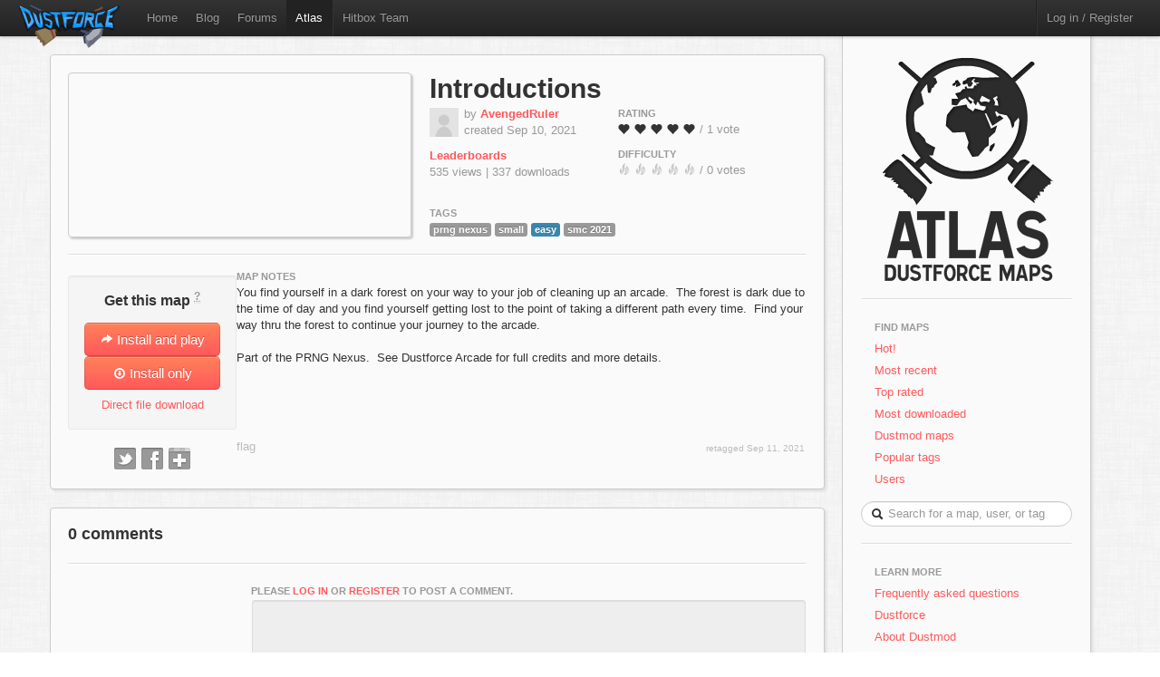

--- FILE ---
content_type: text/html; charset=utf-8
request_url: https://atlas.dustforce.com/10823/introductions
body_size: 4139
content:
<!DOCTYPE HTML PUBLIC "-//W3C//DTD HTML 4.01 Transitional//EN" "http://www.w3.org/TR/html4/loose.dtd">
<HTML>
	<HEAD>
		<META HTTP-EQUIV="Content-type" CONTENT="text/html; charset=utf-8">
		<TITLE>Introductions - Atlas, the Dustforce map server</TITLE>
		 <link rel="alternate" href="http://feeds.feedburner.com/DustforceMaps" type="application/rss+xml" title="FeedBurner RSS Feed">
		<meta property="og:title" content="Introductions - a Dustforce map" >
		<meta property="og:description" content="Check out Introductions, a map on Atlas - the Dustforce map sharing server. " >
		<meta property="og:image" content="http://atlas.dustforce.com/gi/maps/Introductions-10823.png" >
		<META NAME="description" CONTENT="Atlas is the official map server and mapping community for the game Dustforce.">
		<META NAME="keywords" CONTENT="Dustforce, indie game, maps, dustforce maps, dustforce mapping, dustforce wiki, hitbox, hitboxteam, hitbox team, map editor, dustforce map editor, indie games, dustforce community, atlas, dustforce atlas">
		<LINK REL="stylesheet" TYPE="text/css" HREF="../qa-theme/Atlas/assets/css/atlas.css?1.5">
		<LINK REL="stylesheet" TYPE="text/css" HREF="../qa-theme/Atlas/assets/css/bootstrap.css?1.5">
		<LINK REL="stylesheet" TYPE="text/css" HREF="../qa-theme/Atlas/assets/css/bootstrap-responsive.css?1.5">
		<LINK REL="canonical" HREF="http://atlas.dustforce.com/10823/introductions">
		<SCRIPT TYPE="text/javascript"><!--
		var qa_root='..\/';
		var qa_request='10823\/introductions';
		var qa_oldonload=window.onload;
		window.onload=function() {
			if (typeof qa_oldonload=='function')
				qa_oldonload();
			
			qa_element_revealed=document.getElementById('anew')
		}
		//--></SCRIPT>
		<SCRIPT SRC="../qa-content/jquery-1.7.1.min.js" TYPE="text/javascript"></SCRIPT>
		<SCRIPT SRC="../qa-content/qa-page.js?1.5" TYPE="text/javascript"></SCRIPT>
		<SCRIPT SRC="../qa-content/qa-question.js?1.5" TYPE="text/javascript"></SCRIPT>
		<!-- The HTML5 shim, for IE6-8 support of HTML5 elements -->
		<!--[if lt IE 9]>
			<script src="http://html5shim.googlecode.com/svn/trunk/html5.js"></script>
		<![endif]-->
		<script type="text/javascript">
						var _gaq = _gaq || [];
						_gaq.push(['_setAccount', 'UA-35043494-1']);
						_gaq.push(['_trackPageview']);
						(function() {
						var ga = document.createElement('script'); ga.type = 'text/javascript'; ga.async = true;
						ga.src = ('https:' == document.location.protocol ? 'https://ssl' : 'http://www') + '.google-analytics.com/ga.js';
						var s = document.getElementsByTagName('script')[0]; s.parentNode.insertBefore(ga, s);
						})();
						</script>
	</HEAD>
	<BODY>
			<div class="navbar navbar-fixed-top">
				<div class="navbar-inner">
					<div class="container-fluid navbar-custom">
						<a class="brand nav-custom-logo-size" href="http://atlas.dustforce.com/"><img class="nav-custom-logo" src="../qa-theme/Atlas/assets/img/logo-tiny.png"/></a>
						<ul class="nav nav-custom-z-top">
							<li><a href="http://dustforce.com">Home</a></li>
							<li><a href="http://hitboxteam.com">Blog</a></li>
							<li><a href="http://www.reddit.com/r/dustforce/">Forums</a></li>
														<li class="active"><a href="http://atlas.dustforce.com/">Atlas</a></li>
							<li class="divider-vertical"></li>
							<li id="hitboxteam-link"><a href="http://hitboxteam.com">Hitbox Team</a></li>
						</ul>
						<div class="nav-custom-name-area">
							<ul class="nav pull-right nav-custom-name-area-buffer">
								<li class="divider-vertical"></li>
											<li><a href="../login?to=10823%2Fintroductions">Log in / Register</a></li>
									</ul>
						</div>
					</div>
				</div>
			</div>		<div class="main-area">
			<div class="content-area">
<div class="map paper map-page-main ">
	<div class="map-header">
						<div class="map-info">
					<h1><a class="dark-link" href="../10823/introductions">Introductions</a></h1>
					<div class="map-info-stats">
						<div class="map-info-stats-left">
							<div class="name-area">
								<div class="pull-left avatar-main">
													<SPAN CLASS="qa-q-view-avatar">
					<A HREF="../user/AvengedRuler" CLASS="qa-avatar-link"><IMG SRC="../?qa=image&qa_blobid=3601416389886209189&qa_size=32" WIDTH="32" HEIGHT="32" CLASS="qa-avatar-image"></A>
				</SPAN>
								</div>
								<div class="pull-left">
									<span class="muted">by </span><strong><a href="http://atlas.dustforce.com/../user/AvengedRuler">AvengedRuler</a></strong>
									<br/><span class="muted">created Sep 10, 2021</span>
								</div>
								<div style="clear:both;"></div>
							</div>
													<a href="http://dustkid.com/level/Introductions-10823"><b>Leaderboards</b></a><br/>
							<span class="muted">535 views | 
							337 downloads							</span>
							<br/>						</div>
						<div class="map-info-stats-right">
							<p>
								<span class="subtle-header">Rating</span>
								<br/>
								<span id="vote_r10823" class="rating-slider rating-quality pointer  score-5 state-3 user-vote-0 vote-count-1 total-5" title="Score: 5.00">
									<i class="rater rating-1 icon-heart"></i>
									<i class="rater rating-2 icon-heart"></i>
									<i class="rater rating-3 icon-heart"></i>
									<i class="rater rating-4 icon-heart"></i>
									<i class="rater rating-5 icon-heart"></i>
								</span>
								<span class="muted vote-count-label">/ 1 vote </span>
							</p>
							<p>
								<span class="subtle-header">Difficulty</span>
								<br/>
								<span id="vote_d10823" class="rating-slider rating-difficulty pointer  score-0 state-3 user-vote-0 vote-count-0 total-0" title="Score: 0.00">
									<i class="rater rating-1 icon-fire fire-dull"></i>
									<i class="rater rating-2 icon-fire fire-dull"></i>
									<i class="rater rating-3 icon-fire fire-dull"></i>
									<i class="rater rating-4 icon-fire fire-dull"></i>
									<i class="rater rating-5 icon-fire fire-dull"></i>
								</span>
								<span class="muted vote-count-label">/ 0 votes </span>
							</p>
						</div>
					</div>
					<div class="tag-area">
					<div class="subtle-header">Tags</div>
						<a title="find more maps with the tag 'prng nexus'" href="../tag/prng-nexus"><span class="label label-normal">prng nexus</span></a>
						<a title="find more maps with the tag 'small'" href="../tag/small"><span class="label label-normal">small</span></a>
						<a title="find more maps with the tag 'easy'" href="../tag/easy"><span class="label label-blue">easy</span></a>
						<a title="find more maps with the tag 'smc 2021'" href="../tag/smc-2021"><span class="label label-normal">smc 2021</span></a>
											</div>
				</div>
				<div class="map-image-holder">
					<div id="introductions" class="map-image" style="background-image:url('http://atlas.dustforce.com/gi/maps/Introductions-10823.png')">					</div>
				</div>
				</div>
	<hr/>
	<div class="map-body">
		<div class="map-sidebar">
			<div class="centered well map-installer">
				<h1 class="map-installer-header compact">Get this map <abbr class="map-help muted" title="If you have Dustforce installed, the map will automatically be downloaded and installed to the map directory.">?</abbr></h1>
				<div class="install-button-area">
					<a href="dustforce://installPlay/10823/Introductions" class="btn btn-primary btn-large btn-installer" title="Click to launch Dustforce and play this map">
						<i class="icon icon-white icon-share-alt"></i> Install and play
					</a>
					<a href="dustforce://install/10823/Introductions" class="btn btn-primary btn-large btn-installer" title="Click to download and install this map in the background">
						<i class="icon icon-white icon-download nudge-down"></i> Install only
					</a>
				</div>
				<span class="muted">
										<a href="http://atlas.dustforce.com/gi/downloader.php?id=10823" title="Put this file in your 'dustforce/user/levels/' directory">Direct file download</a>
				</span>
			</div>
			<div class="share-area centered">
								<a class="custom-button custom-button-twitter" href="javascript:popup('http://twitter.com/intent/tweet?url=http%3A%2F%2Fatlas.dustforce.com%3A443%2F10823%2Fintroductions&text=check%20out%20this%20Dustforce%20map', 'twitter','600','300');" title="Tweet this map"></a>
				<a class="custom-button custom-button-facebook" href="javascript:popup('http://www.facebook.com/sharer.php?u=http%3A%2F%2Fatlas.dustforce.com%3A443%2F10823%2Fintroductions&t=check%20out%20this%20Dustforce%20map', 'facebook','670','350');" title="Share this map on Facebook"></a>
				<a class="custom-button custom-button-google" href="javascript:popup('https://plusone.google.com/_/+1/confirm?hl=en&url=http%3A%2F%2Fatlas.dustforce.com%3A443%2F10823%2Fintroductions', 'google','445','195');" title="Share this map on Google Plus"></a>
			</div>
		</div>
		<div class="map-content">
			<div class="map-description">
												<div class="subtle-header">map notes</div>
				<div class="map-description-contents">
					<A NAME="35087"></A><SPAN CLASS="entry-content">You find yourself in a dark forest on your way to your job of cleaning up an arcade. &nbsp;The forest is dark due to the time of day and you find yourself getting lost to the point of taking a different path every time. &nbsp;Find your way thru the forest to continue your journey to the arcade.<br >
<br >
Part of the PRNG Nexus. &nbsp;See Dustforce Arcade for full credits and more details.</SPAN>
				</div>
				<DIV CLASS="qa-q-view hentry question" ID="q35087">
					<FORM METHOD="POST" ACTION="../10823/introductions">
						<DIV CLASS="qa-q-view-main">
							<DIV CLASS="qa-q-view-buttons">
								<INPUT NAME="q_doflag" VALUE="flag" TITLE="Flag this map as spam or inappropriate" TYPE="submit" CLASS="button-links super-muted">
								<INPUT TYPE="hidden" NAME="qa_click" VALUE="">
							</DIV>
							<div class="super-muted comment-edited-time">
								retagged <SPAN CLASS="updated"><SPAN CLASS="value-title" TITLE="2021-09-11T22:42:31+0000"></SPAN>Sep 11, 2021</SPAN>
							</div>
						</FORM>
						<DIV CLASS="qa-c-form">
						</DIV> <!-- END qa-c-form -->
						
					</DIV> <!-- END qa-q-view-main -->
					<DIV CLASS="qa-q-view-clear">
					</DIV>
				</DIV> <!-- END qa-q-view -->
				
			</div>
		</div>
	</div>
</div>				<div class="map paper">
					<DIV CLASS="qa-a-list" ID="a_list">
						
						<h3 class="num-comments">0 comments</h3>
					</DIV> <!-- END qa-a-list -->
					
					<div class="comment-area-wrapper-a">
						<hr>
						<div class="comment-left comment-post-as-area">
							<div class="pull-left muted comment-post-as-info">
								
							</div>
						</div>
						<div class="comment-area">
							<div class="subtle-header">Please <A HREF="../login?to=10823%2Fintroductions">log in</A> or <A HREF="../register?to=10823%2Fintroductions">register</A> to post a comment.</div>
							<DIV CLASS="qa-a-form" ID="anew">
								<TABLE CLASS="qa-form-links-table">
								<TR>
									<TD CLASS="qa-form-links-data">
										<TEXTAREA disabled="disabled" ROWS="4" COLS="40" CLASS="qa-form-links-text"></TEXTAREA>
									</TD>
								</TR>
								</TABLE>
							</DIV> <!-- END qa-a-form -->
							
						</div>
					</div>
				</div>
			</div>
				<div class="sidebar-custom">
					<div class="sidebar-custom-fixed paper">
						<div class="sidebar-nav sidebar-custom-inside">
							<a class="normal-text" href="http://atlas.dustforce.com/">
								<div class="centered">
									<img src="../qa-theme/Atlas/assets/img/world.png"/>
																										</div>
							</a>
							<hr />
							<ul class="nav nav-list">
								<li class="nav-header">Find Maps</li>
								<li>
									<a href="../hot">Hot!</a>
								</li>
								<li>
									<a href="../maps">Most recent</a>
								</li>
								<li>
									<a href="../maps?sort=votes">Top rated</a>
								</li>
								<li>
									<a href="../maps?sort=downloads">Most downloaded</a>
								</li>
								<li>
									<a href="../tag/dustmod">Dustmod maps</a>
								</li>
								<li>
									<a href="../tags">Popular tags</a>
								</li>
								<li>
									<a href="../users">Users</a>
								</li>
							</ul>			<DIV CLASS="qa-search">
				<FORM METHOD="GET" ACTION="../search" class="form-search form-search-custom">
					
					<INPUT NAME="q" class="search-query search-query-custom" placeholder="Search for a map, user, or tag" CLASS="qa-search-field">
					<div class="icon-search"></div>
					<INPUT TYPE="submit" VALUE="Search" CLASS="qa-search-button">
				</FORM>
			</DIV>
							<hr />
							<ul class="nav nav-list">
								<li class="nav-header">Learn More</li>
								<li>
									<a href="http://atlas.dustforce.com/faq">Frequently asked questions</a>
								</li>
								<li>
									<a href="http://dustforce.com">Dustforce</a>
								</li>
								<li>
									<a href="https://dustkidblog.wordpress.com/2016/11/19/dustmod-has-updated/">About Dustmod</a>
								</li>
								<li>
									<a href="http://hitboxteam.com">Hitbox Team blog</a>
								</li>
								<li>
									<a href="http://hitboxteam.com/about">About us</a>
								</li>
								<li>
									<a href="http://feeds.feedburner.com/DustforceMaps" rel="alternate" type="application/rss+xml">New map feed &nbsp;<img src="http://www.feedburner.com/fb/images/pub/feed-icon16x16.png" alt="" style=""/></a>
								</li>
							</ul>
						</div>
					</div>
				</div>		</div>
		<script>
			var Template = "question";
			var Paths = {
			assets: "../qa-theme/Atlas/assets/",
			css: "../qa-theme/Atlas/assets/css/",
			js: "../qa-theme/Atlas/assets/js/",
			img: "../qa-theme/Atlas/assets/img/"
			};
		</script>
		<script src="../qa-theme/Atlas/assets/js/jquery-1.7.2.min.js"></script>
		<script src="../qa-theme/Atlas/assets/js/bootstrap.js"></script>
		<script src="../qa-theme/Atlas/assets/js/atlas.js"></script>
	</BODY>
</HTML>


--- FILE ---
content_type: text/javascript
request_url: https://atlas.dustforce.com/qa-content/qa-question.js?1.5
body_size: 1534
content:
/*
	Question2Answer (c) Gideon Greenspan

	http://www.question2answer.org/

	
	File: qa-content/qa-question.js
	Version: See define()s at top of qa-include/qa-base.php
	Description: Javascript to handle question page actions


	This program is free software; you can redistribute it and/or
	modify it under the terms of the GNU General Public License
	as published by the Free Software Foundation; either version 2
	of the License, or (at your option) any later version.
	
	This program is distributed in the hope that it will be useful,
	but WITHOUT ANY WARRANTY; without even the implied warranty of
	MERCHANTABILITY or FITNESS FOR A PARTICULAR PURPOSE.  See the
	GNU General Public License for more details.

	More about this license: http://www.question2answer.org/license.php
*/

var qa_element_revealed=null;

function qa_toggle_element(elem)
{
	var e=elem ? document.getElementById(elem) : null;
	
	if (e && e.qa_disabled)
		e=null;
	
	if (e && (qa_element_revealed==e)) {
		qa_conceal(qa_element_revealed, 'form');
		qa_element_revealed=null;

	} else {
		if (qa_element_revealed)
			qa_conceal(qa_element_revealed, 'form');
	
		if (e) {
			if (e.qa_load && !e.qa_loaded) {
				e.qa_load();
				e.qa_loaded=true;
			}
			
			if (e.qa_show)
				e.qa_show();
			
			qa_reveal(e, 'form', function() {
				var t=$(e).offset().top;
				var h=$(e).height()+16;
				var wt=$(window).scrollTop();
				var wh=$(window).height();
				
				if ( (t<wt) || (t>(wt+wh)) )
					qa_scroll_page_to(t);
				else if ((t+h)>(wt+wh))
					qa_scroll_page_to(t+h-wh);

				if (e.qa_focus)
					e.qa_focus();
			});
		}
				
		qa_element_revealed=e;
	}
	
	return !(e||!elem); // failed to find item
}

function qa_submit_answer(questionid)
{
	var params=qa_form_params('a_form');
	
	params.a_questionid=questionid;
	
	qa_ajax_post('answer', params,
		function(lines) {
			
			if (lines[0]=='1') {
				if (lines[1]<1) {
					var b=document.getElementById('q_doanswer');
					if (b)
						b.style.display='none';
				}
			location.reload(true);
				qa_set_inner_html(document.getElementById('a_list_title'), 'a_list_title', lines[2]);
				
				var e=document.createElement('DIV');
				e.innerHTML=lines.slice(3).join("\n");
				
				var c=e.firstChild;
				c.style.display='none';

				var l=document.getElementById('a_list');
				l.insertBefore(c, l.firstChild);
				
				var a=document.getElementById('anew');
				a.qa_disabled=true;
				
				qa_reveal(c, 'answer');
				qa_conceal(a, 'form');

			} else if (lines[0]=='0') {
			//	document.forms['q_page_form'].elements['a_doadd2'].value=1;
				document.forms['a_form'].submit();
			
			} else {
				qa_ajax_error();
			}

		}
	);
	
	return false;
}

function qa_submit_comment(questionid, parentid)
{
	var params=qa_form_params('c_form_'+parentid);

	params.c_questionid=questionid;
	params.c_parentid=parentid;
	
	qa_ajax_post('comment', params,
		function (lines) {

			if (lines[0]=='1') {
				var l=document.getElementById('c'+parentid+'_list');
				l.innerHTML=lines.slice(2).join("\n");
				l.style.display='';
				
				var a=document.getElementById('c'+parentid);
				a.qa_disabled=true;
				
				var c=document.getElementById(lines[1]); // id of comment
				if (c) {
					c.style.display='none';
					$('.comment-area-wrapper-c').css('display', 'none');
					qa_reveal(c, 'comment');
				}
				
				qa_conceal(a, 'form');

			} else if (lines[0]=='0') {
			//	document.forms['q_page_form'].elements['c'+parentid+'_doadd2'].value=1;
				document.forms['c_form_'+parentid].submit();
			
			} else {
				qa_ajax_error();
			}

		}
	);
	
	return false;
}

function qa_answer_click(answerid, questionid, target)
{
	var params={};
	
	params.answerid=answerid;
	params.questionid=questionid;
	
	params[target.name]=target.value;
	
	qa_ajax_post('click_a', params,
		function (lines) {
			if (lines[0]=='1') {
				qa_set_inner_html(document.getElementById('a_list_title'), 'a_list_title', lines[1]);

				var l=document.getElementById('a'+answerid);
				var h=lines.slice(2).join("\n");
				
				if (h.length)
					qa_set_outer_html(l, 'answer', h);
				else
					qa_conceal(l, 'answer');
			
			} else {
				document.forms['q_page_form'].elements['qa_click'].value=target.name;
				document.forms['q_page_form'].submit();
			}
		}
	);
	
	return false;
}

function qa_comment_click(commentid, questionid, parentid, target)
{
	var params={};
	
	params.commentid=commentid;
	params.questionid=questionid;
	params.parentid=parentid;
	
	params[target.name]=target.value;
	
	qa_ajax_post('click_c', params,
		function (lines) {
			if (lines[0]=='1') {
				var l=document.getElementById('c'+commentid);
				var h=lines.slice(1).join("\n");
				
				if (h.length)
					qa_set_outer_html(l, 'comment', h)
				else
					qa_conceal(l, 'comment');
			
			} else {
				document.forms['q_page_form'].elements['qa_click'].value=target.name;
				document.forms['q_page_form'].submit();
			}
		}
	);
	
	return false;
}

function qa_show_comments(parentid)
{
	var params={};
	
	params.c_parentid=parentid;
	
	qa_ajax_post('show_cs', params,
		function (lines) {
			if (lines[0]=='1') {
				var l=document.getElementById('c'+parentid+'_list');
				l.innerHTML=lines.slice(1).join("\n");
				l.style.display='none';
				qa_reveal(l, 'comments');
			
			} else {
				qa_ajax_error();
			}
		}
	);
	
	return false;
}

function qa_form_params(formname)
{
	var es=document.forms[formname].elements;
	var params={};
	
	for (var i=0; i<es.length; i++) {
		var e=es[i];
		var t=(e.type || '').toLowerCase();
		
		if ( ((t!='checkbox') && (t!='radio')) || e.checked)
			params[e.name]=e.value;
	}
	
	return params;
}

function qa_scroll_page_to(scroll)
{
	$('html,body').animate({scrollTop: scroll}, 400);
}